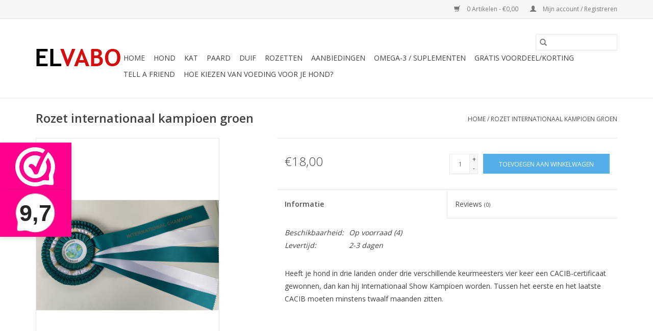

--- FILE ---
content_type: text/html;charset=utf-8
request_url: https://www.zoowiera.nl/internationaal-kampioen-zee-groen-2019.html
body_size: 6714
content:
<!DOCTYPE html>
<html lang="nl">
  <head>
    <meta charset="utf-8"/>
<!-- [START] 'blocks/head.rain' -->
<!--

  (c) 2008-2025 Lightspeed Netherlands B.V.
  http://www.lightspeedhq.com
  Generated: 23-12-2025 @ 02:48:42

-->
<link rel="canonical" href="https://www.zoowiera.nl/internationaal-kampioen-zee-groen-2019.html"/>
<link rel="alternate" href="https://www.zoowiera.nl/index.rss" type="application/rss+xml" title="Nieuwe producten"/>
<meta name="robots" content="noodp,noydir"/>
<meta property="og:url" content="https://www.zoowiera.nl/internationaal-kampioen-zee-groen-2019.html?source=facebook"/>
<meta property="og:site_name" content="Elvabo de webshop voor hond / kat/ duif /paard"/>
<meta property="og:title" content="internationaal kampioen zee groen 2019"/>
<meta property="og:description" content="Heeft je hond in drie landen onder drie verschillende keurmeesters vier keer een CACIB-certificaat gewonnen, dan kan hij Internationaal Show Kampioen worden...."/>
<meta property="og:image" content="https://cdn.webshopapp.com/shops/294048/files/466015582/rozet-internationaal-kampioen-groen.jpg"/>
<!--[if lt IE 9]>
<script src="https://cdn.webshopapp.com/assets/html5shiv.js?2025-02-20"></script>
<![endif]-->
<!-- [END] 'blocks/head.rain' -->
    <title>internationaal kampioen zee groen 2019 - Elvabo de webshop voor hond / kat/ duif /paard</title>
    <meta name="description" content="Heeft je hond in drie landen onder drie verschillende keurmeesters vier keer een CACIB-certificaat gewonnen, dan kan hij Internationaal Show Kampioen worden...." />
    <meta name="keywords" content="Rozet, internationaal, kampioen, , groen, webshop, huisdierenwinkel, hondenvoeding, kattenvoeding, zeewier, schapenvet, algen, zalmolie, diervoeding, rozetten, prijzen, hond,  kat, paard,duif,schoonmaakmiddelen" />
    <meta http-equiv="X-UA-Compatible" content="IE=edge,chrome=1">
    <meta name="viewport" content="width=device-width, initial-scale=1.0">
    <meta name="apple-mobile-web-app-capable" content="yes">
    <meta name="apple-mobile-web-app-status-bar-style" content="black">

    <link rel="shortcut icon" href="https://cdn.webshopapp.com/shops/294048/themes/118433/assets/favicon.ico?2024080620140720200921091826" type="image/x-icon" />
    <link href='//fonts.googleapis.com/css?family=Open%20Sans:400,300,600' rel='stylesheet' type='text/css'>
    <link href='//fonts.googleapis.com/css?family=Open%20Sans:400,300,600' rel='stylesheet' type='text/css'>
    <link rel="shortcut icon" href="https://cdn.webshopapp.com/shops/294048/themes/118433/assets/favicon.ico?2024080620140720200921091826" type="image/x-icon" />
    <link rel="stylesheet" href="https://cdn.webshopapp.com/shops/294048/themes/118433/assets/bootstrap-min.css?2024080620140720200921091826" />
    <link rel="stylesheet" href="https://cdn.webshopapp.com/shops/294048/themes/118433/assets/style.css?2024080620140720200921091826" />
    <link rel="stylesheet" href="https://cdn.webshopapp.com/shops/294048/themes/118433/assets/settings.css?2024080620140720200921091826" />
    <link rel="stylesheet" href="https://cdn.webshopapp.com/assets/gui-2-0.css?2025-02-20" />
    <link rel="stylesheet" href="https://cdn.webshopapp.com/assets/gui-responsive-2-0.css?2025-02-20" />
    <link rel="stylesheet" href="https://cdn.webshopapp.com/shops/294048/themes/118433/assets/custom.css?2024080620140720200921091826" />
    
    <script src="https://cdn.webshopapp.com/assets/jquery-1-9-1.js?2025-02-20"></script>
    <script src="https://cdn.webshopapp.com/assets/jquery-ui-1-10-1.js?2025-02-20"></script>

    <script type="text/javascript" src="https://cdn.webshopapp.com/shops/294048/themes/118433/assets/global.js?2024080620140720200921091826"></script>
		<script type="text/javascript" src="https://cdn.webshopapp.com/shops/294048/themes/118433/assets/bootstrap-min.js?2024080620140720200921091826"></script>
    <script type="text/javascript" src="https://cdn.webshopapp.com/shops/294048/themes/118433/assets/jcarousel.js?2024080620140720200921091826"></script>
    <script type="text/javascript" src="https://cdn.webshopapp.com/assets/gui.js?2025-02-20"></script>
    <script type="text/javascript" src="https://cdn.webshopapp.com/assets/gui-responsive-2-0.js?2025-02-20"></script>

    <script type="text/javascript" src="https://cdn.webshopapp.com/shops/294048/themes/118433/assets/share42.js?2024080620140720200921091826"></script>

    <!--[if lt IE 9]>
    <link rel="stylesheet" href="https://cdn.webshopapp.com/shops/294048/themes/118433/assets/style-ie.css?2024080620140720200921091826" />
    <![endif]-->
    <link rel="stylesheet" media="print" href="https://cdn.webshopapp.com/shops/294048/themes/118433/assets/print-min.css?2024080620140720200921091826" />
  </head>
  <body>
    <header>
  <div class="topnav">
    <div class="container">
      
      <div class="right">
        <span role="region" aria-label="Winkelwagen">
          <a href="https://www.zoowiera.nl/cart/" title="Winkelwagen" class="cart">
            <span class="glyphicon glyphicon-shopping-cart"></span>
            0 Artikelen - €0,00
          </a>
        </span>
        <span>
          <a href="https://www.zoowiera.nl/account/" title="Mijn account" class="my-account">
            <span class="glyphicon glyphicon-user"></span>
                        	Mijn account / Registreren
                      </a>
        </span>
      </div>
    </div>
  </div>

  <div class="navigation container">
    <div class="align">
      <div class="burger">
        <button type="button" aria-label="Open menu">
          <img src="https://cdn.webshopapp.com/shops/294048/themes/118433/assets/hamburger.png?20230812214327" width="32" height="32" alt="Menu">
        </button>
      </div>

              <div class="vertical logo">
          <a href="https://www.zoowiera.nl/" title="Natuurlijke producten voor huisdieren, hond, kat, duif, paard">
            <img src="https://cdn.webshopapp.com/shops/294048/themes/118433/assets/logo.png?20230812214327" alt="Natuurlijke producten voor huisdieren, hond, kat, duif, paard" />
          </a>
        </div>
      
      <nav class="nonbounce desktop vertical">
        <form action="https://www.zoowiera.nl/search/" method="get" id="formSearch" role="search">
          <input type="text" name="q" autocomplete="off" value="" aria-label="Zoeken" />
          <button type="submit" class="search-btn" title="Zoeken">
            <span class="glyphicon glyphicon-search"></span>
          </button>
        </form>
        <ul region="navigation" aria-label=Navigation menu>
          <li class="item home ">
            <a class="itemLink" href="https://www.zoowiera.nl/">Home</a>
          </li>
          
                    	<li class="item sub">
              <a class="itemLink" href="https://www.zoowiera.nl/hond/" title="hond">
                hond
              </a>
                            	<span class="glyphicon glyphicon-play"></span>
                <ul class="subnav">
                                      <li class="subitem">
                      <a class="subitemLink" href="https://www.zoowiera.nl/hond/voeding/" title="voeding">voeding</a>
                                              <ul class="subnav">
                                                      <li class="subitem">
                              <a class="subitemLink" href="https://www.zoowiera.nl/hond/voeding/speelgoed/" title="speelgoed">speelgoed</a>
                            </li>
                                                  </ul>
                                          </li>
                	                    <li class="subitem">
                      <a class="subitemLink" href="https://www.zoowiera.nl/hond/ligplaats-hond/" title="Ligplaats hond">Ligplaats hond</a>
                                          </li>
                	                    <li class="subitem">
                      <a class="subitemLink" href="https://www.zoowiera.nl/hond/denk-en-beloningsspeeltjes/" title="denk en beloningsspeeltjes">denk en beloningsspeeltjes</a>
                                          </li>
                	                    <li class="subitem">
                      <a class="subitemLink" href="https://www.zoowiera.nl/hond/apotheek/" title="apotheek">apotheek</a>
                                              <ul class="subnav">
                                                      <li class="subitem">
                              <a class="subitemLink" href="https://www.zoowiera.nl/hond/apotheek/beloning/" title="beloning">beloning</a>
                            </li>
                                                  </ul>
                                          </li>
                	                    <li class="subitem">
                      <a class="subitemLink" href="https://www.zoowiera.nl/hond/snacks/" title="snacks">snacks</a>
                                          </li>
                	                    <li class="subitem">
                      <a class="subitemLink" href="https://www.zoowiera.nl/hond/zoowiera-producten/" title="Zoowiera producten">Zoowiera producten</a>
                                          </li>
                	                    <li class="subitem">
                      <a class="subitemLink" href="https://www.zoowiera.nl/hond/reinigingsmiddelen/" title="reinigingsmiddelen">reinigingsmiddelen</a>
                                          </li>
                	                    <li class="subitem">
                      <a class="subitemLink" href="https://www.zoowiera.nl/hond/onderweg/" title="onderweg">onderweg</a>
                                          </li>
                	                    <li class="subitem">
                      <a class="subitemLink" href="https://www.zoowiera.nl/hond/puppy-toebehoren/" title="puppy toebehoren">puppy toebehoren</a>
                                              <ul class="subnav">
                                                      <li class="subitem">
                              <a class="subitemLink" href="https://www.zoowiera.nl/hond/puppy-toebehoren/voeding-en-beloning/" title="Voeding en beloning">Voeding en beloning</a>
                            </li>
                                                      <li class="subitem">
                              <a class="subitemLink" href="https://www.zoowiera.nl/hond/puppy-toebehoren/eet-en-drinkbakken/" title="eet en drinkbakken">eet en drinkbakken</a>
                            </li>
                                                      <li class="subitem">
                              <a class="subitemLink" href="https://www.zoowiera.nl/hond/puppy-toebehoren/verzorging/" title="verzorging">verzorging</a>
                            </li>
                                                      <li class="subitem">
                              <a class="subitemLink" href="https://www.zoowiera.nl/hond/puppy-toebehoren/knuffels/" title="knuffels">knuffels</a>
                            </li>
                                                      <li class="subitem">
                              <a class="subitemLink" href="https://www.zoowiera.nl/hond/puppy-toebehoren/overige-speeltjes/" title="overige speeltjes">overige speeltjes</a>
                            </li>
                                                      <li class="subitem">
                              <a class="subitemLink" href="https://www.zoowiera.nl/hond/puppy-toebehoren/riemen/" title="riemen">riemen</a>
                            </li>
                                                      <li class="subitem">
                              <a class="subitemLink" href="https://www.zoowiera.nl/hond/puppy-toebehoren/tassen/" title="tassen">tassen</a>
                            </li>
                                                      <li class="subitem">
                              <a class="subitemLink" href="https://www.zoowiera.nl/hond/puppy-toebehoren/bench-en-toebehoren/" title="bench en toebehoren">bench en toebehoren</a>
                            </li>
                                                      <li class="subitem">
                              <a class="subitemLink" href="https://www.zoowiera.nl/hond/puppy-toebehoren/snacks/" title="Snacks">Snacks</a>
                            </li>
                                                      <li class="subitem">
                              <a class="subitemLink" href="https://www.zoowiera.nl/hond/puppy-toebehoren/latex-speelgoed-pup/" title="Latex speelgoed pup">Latex speelgoed pup</a>
                            </li>
                                                      <li class="subitem">
                              <a class="subitemLink" href="https://www.zoowiera.nl/hond/puppy-toebehoren/autobenodigdheden-voor-honden/" title="Autobenodigdheden voor honden">Autobenodigdheden voor honden</a>
                            </li>
                                                      <li class="subitem">
                              <a class="subitemLink" href="https://www.zoowiera.nl/hond/puppy-toebehoren/ligplaats-voor-pups/" title="Ligplaats voor pups">Ligplaats voor pups</a>
                            </li>
                                                      <li class="subitem">
                              <a class="subitemLink" href="https://www.zoowiera.nl/hond/puppy-toebehoren/nieuwe-artikelen/" title="Nieuwe artikelen ">Nieuwe artikelen </a>
                            </li>
                                                  </ul>
                                          </li>
                	                    <li class="subitem">
                      <a class="subitemLink" href="https://www.zoowiera.nl/hond/riemen/" title="riemen">riemen</a>
                                          </li>
                	                    <li class="subitem">
                      <a class="subitemLink" href="https://www.zoowiera.nl/hond/training/" title="training">training</a>
                                          </li>
                	                    <li class="subitem">
                      <a class="subitemLink" href="https://www.zoowiera.nl/hond/verzorging/" title="verzorging">verzorging</a>
                                          </li>
                	                    <li class="subitem">
                      <a class="subitemLink" href="https://www.zoowiera.nl/hond/knuffels/" title="knuffels">knuffels</a>
                                          </li>
                	                    <li class="subitem">
                      <a class="subitemLink" href="https://www.zoowiera.nl/hond/rozetten/" title="rozetten">rozetten</a>
                                          </li>
                	                    <li class="subitem">
                      <a class="subitemLink" href="https://www.zoowiera.nl/hond/latex-speelgoed/" title="Latex speelgoed ">Latex speelgoed </a>
                                          </li>
                	                    <li class="subitem">
                      <a class="subitemLink" href="https://www.zoowiera.nl/hond/autobenodigdheden-voor-honden/" title="Autobenodigdheden voor honden">Autobenodigdheden voor honden</a>
                                          </li>
                	                    <li class="subitem">
                      <a class="subitemLink" href="https://www.zoowiera.nl/hond/voerbakken-drinkbakken-voor-de-hond/" title="Voerbakken &amp; drinkbakken voor de hond">Voerbakken &amp; drinkbakken voor de hond</a>
                                          </li>
                	                    <li class="subitem">
                      <a class="subitemLink" href="https://www.zoowiera.nl/hond/nieuwe-artikelen/" title="Nieuwe artikelen ">Nieuwe artikelen </a>
                                          </li>
                	                    <li class="subitem">
                      <a class="subitemLink" href="https://www.zoowiera.nl/hond/graan-vrije-producten-voor-de-hond/" title="Graan  vrije producten voor de hond">Graan  vrije producten voor de hond</a>
                                          </li>
                	                    <li class="subitem">
                      <a class="subitemLink" href="https://www.zoowiera.nl/hond/speelgoed/" title="Speelgoed ">Speelgoed </a>
                                          </li>
                	              	</ul>
                          </li>
                    	<li class="item sub">
              <a class="itemLink" href="https://www.zoowiera.nl/kat/" title="kat">
                kat
              </a>
                            	<span class="glyphicon glyphicon-play"></span>
                <ul class="subnav">
                                      <li class="subitem">
                      <a class="subitemLink" href="https://www.zoowiera.nl/kat/apotheek/" title="apotheek">apotheek</a>
                                          </li>
                	                    <li class="subitem">
                      <a class="subitemLink" href="https://www.zoowiera.nl/kat/voeding/" title="voeding">voeding</a>
                                          </li>
                	                    <li class="subitem">
                      <a class="subitemLink" href="https://www.zoowiera.nl/kat/speelgoed/" title="speelgoed">speelgoed</a>
                                          </li>
                	                    <li class="subitem">
                      <a class="subitemLink" href="https://www.zoowiera.nl/kat/reinigingsmiddelen/" title="reinigingsmiddelen">reinigingsmiddelen</a>
                                          </li>
                	                    <li class="subitem">
                      <a class="subitemLink" href="https://www.zoowiera.nl/kat/zoowiera-producten/" title="zoowiera producten">zoowiera producten</a>
                                          </li>
                	                    <li class="subitem">
                      <a class="subitemLink" href="https://www.zoowiera.nl/kat/kattenbak/" title="kattenbak">kattenbak</a>
                                          </li>
                	                    <li class="subitem">
                      <a class="subitemLink" href="https://www.zoowiera.nl/kat/nieuwe-artikelen/" title="Nieuwe artikelen ">Nieuwe artikelen </a>
                                          </li>
                	              	</ul>
                          </li>
                    	<li class="item sub">
              <a class="itemLink" href="https://www.zoowiera.nl/paard/" title="paard">
                paard
              </a>
                            	<span class="glyphicon glyphicon-play"></span>
                <ul class="subnav">
                                      <li class="subitem">
                      <a class="subitemLink" href="https://www.zoowiera.nl/paard/zoowiera-producten/" title="zoowiera producten">zoowiera producten</a>
                                          </li>
                	                    <li class="subitem">
                      <a class="subitemLink" href="https://www.zoowiera.nl/paard/reinigingsmiddelen/" title="reinigingsmiddelen">reinigingsmiddelen</a>
                                          </li>
                	              	</ul>
                          </li>
                    	<li class="item sub">
              <a class="itemLink" href="https://www.zoowiera.nl/duif/" title="duif">
                duif
              </a>
                            	<span class="glyphicon glyphicon-play"></span>
                <ul class="subnav">
                                      <li class="subitem">
                      <a class="subitemLink" href="https://www.zoowiera.nl/duif/zoowiera-producten/" title="Zoowiera producten">Zoowiera producten</a>
                                          </li>
                	                    <li class="subitem">
                      <a class="subitemLink" href="https://www.zoowiera.nl/duif/reinigingsmiddelen/" title="Reinigingsmiddelen">Reinigingsmiddelen</a>
                                          </li>
                	              	</ul>
                          </li>
                    	<li class="item sub">
              <a class="itemLink" href="https://www.zoowiera.nl/rozetten/" title=" rozetten ">
                 rozetten 
              </a>
                            	<span class="glyphicon glyphicon-play"></span>
                <ul class="subnav">
                                      <li class="subitem">
                      <a class="subitemLink" href="https://www.zoowiera.nl/rozetten/nederlandse-rozetten/" title="Nederlandse rozetten">Nederlandse rozetten</a>
                                          </li>
                	                    <li class="subitem">
                      <a class="subitemLink" href="https://www.zoowiera.nl/rozetten/beste-van-de-show-rozetten/" title="Beste van de show rozetten ">Beste van de show rozetten </a>
                                          </li>
                	                    <li class="subitem">
                      <a class="subitemLink" href="https://www.zoowiera.nl/rozetten/belgische-rozetten/" title="Belgische rozetten">Belgische rozetten</a>
                                          </li>
                	                    <li class="subitem">
                      <a class="subitemLink" href="https://www.zoowiera.nl/rozetten/duitse-rozetten/" title="Duitse rozetten">Duitse rozetten</a>
                                          </li>
                	                    <li class="subitem">
                      <a class="subitemLink" href="https://www.zoowiera.nl/rozetten/luxemburgse-rozetten/" title="Luxemburgse rozetten">Luxemburgse rozetten</a>
                                          </li>
                	                    <li class="subitem">
                      <a class="subitemLink" href="https://www.zoowiera.nl/rozetten/internationaal-rozetten/" title="internationaal rozetten">internationaal rozetten</a>
                                          </li>
                	                    <li class="subitem">
                      <a class="subitemLink" href="https://www.zoowiera.nl/rozetten/zwitsers-kampioen/" title="Zwitsers kampioen">Zwitsers kampioen</a>
                                          </li>
                	              	</ul>
                          </li>
                    	<li class="item">
              <a class="itemLink" href="https://www.zoowiera.nl/aanbiedingen/" title="aanbiedingen">
                aanbiedingen
              </a>
                          </li>
                    	<li class="item sub">
              <a class="itemLink" href="https://www.zoowiera.nl/omega-3-suplementen/" title="omega-3 / suplementen">
                omega-3 / suplementen
              </a>
                            	<span class="glyphicon glyphicon-play"></span>
                <ul class="subnav">
                                      <li class="subitem">
                      <a class="subitemLink" href="https://www.zoowiera.nl/omega-3-suplementen/voor-de-hond/" title="voor  de hond">voor  de hond</a>
                                          </li>
                	                    <li class="subitem">
                      <a class="subitemLink" href="https://www.zoowiera.nl/omega-3-suplementen/voor-de-kat/" title="voor de kat">voor de kat</a>
                                          </li>
                	              	</ul>
                          </li>
                    	<li class="item">
              <a class="itemLink" href="https://www.zoowiera.nl/gratis-voordeel-korting/" title="Gratis voordeel/korting">
                Gratis voordeel/korting
              </a>
                          </li>
                    	<li class="item">
              <a class="itemLink" href="https://www.zoowiera.nl/tell-a-friend/" title="Tell a friend">
                Tell a friend
              </a>
                          </li>
                    	<li class="item">
              <a class="itemLink" href="https://www.zoowiera.nl/hoe-kiezen-van-voeding-voor-je-hond/" title="Hoe kiezen van voeding voor je hond?">
                Hoe kiezen van voeding voor je hond?
              </a>
                          </li>
          
          
          
          
                  </ul>

        <span class="glyphicon glyphicon-remove"></span>
      </nav>
    </div>
  </div>
</header>

    <div class="wrapper">
      <div class="container content" role="main">
                <div>
  <div class="page-title row">
    <div class="col-sm-6 col-md-6">
      <h1 class="product-page">
                  Rozet internationaal kampioen  groen
              </h1>

          </div>

  	<div class="col-sm-6 col-md-6 breadcrumbs text-right" role="nav" aria-label="Breadcrumbs">
  <a href="https://www.zoowiera.nl/" title="Home">Home</a>

      / <a href="https://www.zoowiera.nl/internationaal-kampioen-zee-groen-2019.html" aria-current="true">Rozet internationaal kampioen  groen</a>
  </div>
	</div>

  <div class="product-wrap row">
    <div class="product-img col-sm-4 col-md-4" role="article" aria-label="Product images">
      <div class="zoombox">
        <div class="images">
                      <a class="zoom first" data-image-id="466015582">
                                              	<img src="https://cdn.webshopapp.com/shops/294048/files/466015582/1600x2048x2/rozet-internationaal-kampioen-groen.jpg" alt="Rozet internationaal kampioen  groen">
                                          </a>
                  </div>

        <div class="thumbs row">
                      <div class="col-xs-3 col-sm-4 col-md-4">
              <a data-image-id="466015582">
                                                    	<img src="https://cdn.webshopapp.com/shops/294048/files/466015582/156x230x2/rozet-internationaal-kampioen-groen.jpg" alt="Rozet internationaal kampioen  groen" title="Rozet internationaal kampioen  groen"/>
                                                </a>
            </div>
                  </div>
      </div>
    </div>

    <div class="product-info col-sm-8 col-md-7 col-md-offset-1">
      <form action="https://www.zoowiera.nl/cart/add/230544910/" id="product_configure_form" method="post">
                  <input type="hidden" name="bundle_id" id="product_configure_bundle_id" value="">
        
        <div class="product-price row">
          <div class="price-wrap col-xs-5 col-md-5">
                        <span class="price" style="line-height: 30px;">€18,00
                                        </span>
          </div>

          <div class="cart col-xs-7 col-md-7">
            <div class="cart">
                            	<input type="text" name="quantity" value="1" aria-label="Aantal" />
                <div class="change">
                  <button type="button" onclick="updateQuantity('up');" class="up" aria-label="Increase quantity by 1">+</button>
                  <button type="button" onclick="updateQuantity('down');" class="down" aria-label="Decrease quantity by 1">-</button>
                </div>
              	<button type="button" onclick="$('#product_configure_form').submit();" class="btn glyphicon glyphicon-shopping-cart" title="Toevoegen aan winkelwagen"  aria-label="Toevoegen aan winkelwagen">
                	<span aria-hidden="true">Toevoegen aan winkelwagen</span>
              	</button>
                          </div>
          </div>
        </div>
      </form>

      <div class="product-tabs row">
        <div class="tabs">
          <ul>
            <li class="active col-2 information"><a rel="info" href="#">Informatie</a></li>
                        <li class="col-2 reviews"><a rel="reviews" href="#">Reviews <small>(0)</small></a></li>          </ul>
        </div>

        <div class="tabsPages">
          <div class="page info active">
            <table class="details">
            	              	   						
                              <tr class="availability">
                  <td>Beschikbaarheid:</td>
                                    <td><span class="in-stock">Op voorraad</span>
                                        (4)
                                      </td>
                                  </tr>
              
                              <tr class="deliverytime">
                  <td>Levertijd:</td>
                  <td>2-3 dagen</td>
                </tr>
              
              
            </table>

                        <div class="clearfix"></div>

            <p>Heeft je hond in drie landen onder drie verschillende keurmeesters vier keer een CACIB-certificaat gewonnen, dan kan hij Internationaal Show Kampioen worden. Tussen het eerste en het laatste CACIB moeten minstens twaalf maanden zitten.</p>

                      </div>
          
          <div class="page reviews">
            
            <div class="bottom">
              <div class="right">
                <a href="https://www.zoowiera.nl/account/review/114641318/">Je beoordeling toevoegen</a>
              </div>
              <span>0</span> sterren op basis van <span>0</span> beoordelingen
            </div>
          </div>
        </div>
      </div>
    </div>
  </div>

  <div class="product-actions row" role="complementary">
    <div class="social-media col-xs-12 col-md-4" role="group" aria-label="Share on social media">
      <div class="share42init" data-url="https://www.zoowiera.nl/internationaal-kampioen-zee-groen-2019.html" data-image="https://cdn.webshopapp.com/shops/294048/files/466015582/300x250x2/rozet-internationaal-kampioen-groen.jpg"></div>
    </div>

    <div class="col-md-7 col-xs-12 col-md-offset-1">
      <div class="tags-actions row">
        <div class="tags col-xs-12 col-md-4" role="group" aria-label="Tags">
                            </div>

        <div class="actions col-xs-12 col-md-8 text-right" role="group" aria-label="Actions">
          <a href="https://www.zoowiera.nl/account/wishlistAdd/114641318/?variant_id=230544910" title="Aan verlanglijst toevoegen">
            Aan verlanglijst toevoegen
          </a> /
          <a href="https://www.zoowiera.nl/compare/add/230544910/" title="Toevoegen om te vergelijken">
            Toevoegen om te vergelijken
          </a> /
                    <a href="#" onclick="window.print(); return false;" title="Afdrukken">
            Afdrukken
          </a>
        </div>
      </div>
    </div>
  </div>

	
  </div>


<script src="https://cdn.webshopapp.com/shops/294048/themes/118433/assets/jquery-zoom-min.js?2024080620140720200921091826" type="text/javascript"></script>
<script type="text/javascript">
function updateQuantity(way){
    var quantity = parseInt($('.cart input').val());

    if (way == 'up'){
        if (quantity < 4){
            quantity++;
        } else {
            quantity = 4;
        }
    } else {
        if (quantity > 1){
            quantity--;
        } else {
            quantity = 1;
        }
    }

    $('.cart input').val(quantity);
}
</script>

<div itemscope itemtype="https://schema.org/Product">
  <meta itemprop="name" content="Rozet internationaal kampioen  groen">
  <meta itemprop="image" content="https://cdn.webshopapp.com/shops/294048/files/466015582/300x250x2/rozet-internationaal-kampioen-groen.jpg" />    <meta itemprop="description" content="Heeft je hond in drie landen onder drie verschillende keurmeesters vier keer een CACIB-certificaat gewonnen, dan kan hij Internationaal Show Kampioen worden. Tussen het eerste en het laatste CACIB moeten minstens twaalf maanden zitten" />  <meta itemprop="itemCondition" itemtype="https://schema.org/OfferItemCondition" content="https://schema.org/NewCondition"/>
      

<div itemprop="offers" itemscope itemtype="https://schema.org/Offer">
      <meta itemprop="price" content="18.00" />
    <meta itemprop="priceCurrency" content="EUR" />
    <meta itemprop="validFrom" content="2025-12-23" />
  <meta itemprop="priceValidUntil" content="2026-03-23" />
  <meta itemprop="url" content="https://www.zoowiera.nl/internationaal-kampioen-zee-groen-2019.html" />
   <meta itemprop="availability" content="https://schema.org/InStock"/>
  <meta itemprop="inventoryLevel" content="4" />
 </div>
</div>
      </div>

      <footer>
  <hr class="full-width" />
  <div class="container">
    <div class="social row">
              <form id="formNewsletter" action="https://www.zoowiera.nl/account/newsletter/" method="post" class="newsletter col-xs-12 col-sm-7 col-md-7">
          <label class="title" for="formNewsletterEmail">Meld je aan voor onze nieuwsbrief:</label>
          <input type="hidden" name="key" value="c0fdba078d70a9486daf59f0c3646af3" />
          <input type="text" name="email" id="formNewsletterEmail" value="" placeholder="E-mail"/>
          <button
            type="submit"
            class="btn glyphicon glyphicon-send"
            title="Abonneer"
          >
            <span>Abonneer</span>
          </button>
        </form>
      
          </div>

    <hr class="full-width" />

    <div class="links row">
      <div class="col-xs-12 col-sm-3 col-md-3" role="article" aria-label="Klantenservice links">
        <label class="footercollapse" for="_1">
          <strong>Klantenservice</strong>
          <span class="glyphicon glyphicon-chevron-down hidden-sm hidden-md hidden-lg"></span>
        </label>
        <input class="footercollapse_input hidden-md hidden-lg hidden-sm" id="_1" type="checkbox">
        <div class="list">
          <ul class="no-underline no-list-style">
                          <li>
                <a href="https://www.zoowiera.nl/service/about/" title="Over ons Elvabo webshop voor hond - kat - duif - paard" >
                  Over ons Elvabo webshop voor hond - kat - duif - paard
                </a>
              </li>
                          <li>
                <a href="https://www.zoowiera.nl/service/general-terms-conditions/" title="Algemene voorwaarden ELVABO" >
                  Algemene voorwaarden ELVABO
                </a>
              </li>
                          <li>
                <a href="https://www.zoowiera.nl/service/disclaimer/" title="Disclaimer" >
                  Disclaimer
                </a>
              </li>
                          <li>
                <a href="https://www.zoowiera.nl/service/privacy-policy/" title="Privacy Policy" >
                  Privacy Policy
                </a>
              </li>
                          <li>
                <a href="https://www.zoowiera.nl/service/payment-methods/" title="Betaalmethoden" >
                  Betaalmethoden
                </a>
              </li>
                          <li>
                <a href="https://www.zoowiera.nl/service/shipping-returns/" title="Verzendkosten &amp; retourneren" >
                  Verzendkosten &amp; retourneren
                </a>
              </li>
                          <li>
                <a href="https://www.zoowiera.nl/service/" title="Klantenservice" >
                  Klantenservice
                </a>
              </li>
                          <li>
                <a href="https://www.zoowiera.nl/service/contact-gegevens/" title="contactpagina" >
                  contactpagina
                </a>
              </li>
                          <li>
                <a href="https://www.zoowiera.nl/service/klachten-en-garantie/" title="Garantie en klachten" >
                  Garantie en klachten
                </a>
              </li>
                          <li>
                <a href="https://www.zoowiera.nl/service/herroepingsrecht/" title="Herroepingsformulier" >
                  Herroepingsformulier
                </a>
              </li>
                          <li>
                <a href="https://www.zoowiera.nl/service/heroepingsrecht/" title="heroepingsrecht" >
                  heroepingsrecht
                </a>
              </li>
                      </ul>
        </div>
      </div>

      <div class="col-xs-12 col-sm-3 col-md-3" role="article" aria-label="Producten links">
    		<label class="footercollapse" for="_2">
        	<strong>Producten</strong>
          <span class="glyphicon glyphicon-chevron-down hidden-sm hidden-md hidden-lg"></span>
        </label>
        <input class="footercollapse_input hidden-md hidden-lg hidden-sm" id="_2" type="checkbox">
        <div class="list">
          <ul>
            <li><a href="https://www.zoowiera.nl/collection/" title="Alle producten">Alle producten</a></li>
                        <li><a href="https://www.zoowiera.nl/collection/?sort=newest" title="Nieuwe producten">Nieuwe producten</a></li>
            <li><a href="https://www.zoowiera.nl/collection/offers/" title="Aanbiedingen">Aanbiedingen</a></li>
                        <li><a href="https://www.zoowiera.nl/tags/" title="Tags">Tags</a></li>            <li><a href="https://www.zoowiera.nl/index.rss" title="RSS-feed">RSS-feed</a></li>
          </ul>
        </div>
      </div>

      <div class="col-xs-12 col-sm-3 col-md-3" role="article" aria-label="Mijn account links">
        <label class="footercollapse" for="_3">
        	<strong>
          	          		Mijn account
          	        	</strong>
          <span class="glyphicon glyphicon-chevron-down hidden-sm hidden-md hidden-lg"></span>
        </label>
        <input class="footercollapse_input hidden-md hidden-lg hidden-sm" id="_3" type="checkbox">

        <div class="list">
          <ul>
            
                        	            		<li><a href="https://www.zoowiera.nl/account/" title="Registreren">Registreren</a></li>
            	                        	            		<li><a href="https://www.zoowiera.nl/account/orders/" title="Mijn bestellingen">Mijn bestellingen</a></li>
            	                        	            		<li><a href="https://www.zoowiera.nl/account/tickets/" title="Mijn tickets">Mijn tickets</a></li>
            	                        	            		<li><a href="https://www.zoowiera.nl/account/wishlist/" title="Mijn verlanglijst">Mijn verlanglijst</a></li>
            	                        	                      </ul>
        </div>
      </div>

      <div class="col-xs-12 col-sm-3 col-md-3" role="article" aria-label="Company info">
      	<label class="footercollapse" for="_4">
      		<strong>
                        	Elvabo 
                      </strong>
          <span class="glyphicon glyphicon-chevron-down hidden-sm hidden-md hidden-lg"></span>
        </label>
        <input class="footercollapse_input hidden-md hidden-lg hidden-sm" id="_4" type="checkbox">

        <div class="list">
        	          	<span class="contact-description">Hazeldonk 6001 4836 LA BREDA</span>
                  	          	<div class="contact" role="group" aria-label="Phone number: 0031/614767146 - 0032/33157999">
            	<span class="glyphicon glyphicon-earphone"></span>
            	0031/614767146 - 0032/33157999
          	</div>
        	        	          	<div class="contact">
            	<span class="glyphicon glyphicon-envelope"></span>
            	<a href="/cdn-cgi/l/email-protection#274e49414867424b5146454809494b" title="Email" aria-label="E-mail: info@elvabo.nl">
              	<span class="__cf_email__" data-cfemail="b5dcdbd3daf5d0d9c3d4d7da9bdbd9">[email&#160;protected]</span>
            	</a>
          	</div>
        	        </div>

                
              </div>
    </div>
  	<hr class="full-width" />
  </div>

  <div class="copyright-payment">
    <div class="container">
      <div class="row">
        <div class="copyright col-md-6">
          © Copyright 2025 Elvabo de webshop voor hond / kat/ duif /paard
                    	- Powered by
          	          		<a href="https://www.lightspeedhq.nl/" title="Lightspeed" target="_blank" aria-label="Powered by Lightspeed">Lightspeed</a>
          		          	                  </div>
        <div class="payments col-md-6 text-right">
                      <a href="https://www.zoowiera.nl/service/payment-methods/" title="iDEAL">
              <img src="https://cdn.webshopapp.com/assets/icon-payment-ideal.png?2025-02-20" alt="iDEAL" />
            </a>
                      <a href="https://www.zoowiera.nl/service/payment-methods/" title="Bancontact">
              <img src="https://cdn.webshopapp.com/assets/icon-payment-mistercash.png?2025-02-20" alt="Bancontact" />
            </a>
                      <a href="https://www.zoowiera.nl/service/payment-methods/" title="Belfius">
              <img src="https://cdn.webshopapp.com/assets/icon-payment-belfius.png?2025-02-20" alt="Belfius" />
            </a>
                      <a href="https://www.zoowiera.nl/service/payment-methods/" title="KBC">
              <img src="https://cdn.webshopapp.com/assets/icon-payment-kbc.png?2025-02-20" alt="KBC" />
            </a>
                  </div>
      </div>
    </div>
  </div>
</footer>
    </div>
    <!-- [START] 'blocks/body.rain' -->
<script data-cfasync="false" src="/cdn-cgi/scripts/5c5dd728/cloudflare-static/email-decode.min.js"></script><script>
(function () {
  var s = document.createElement('script');
  s.type = 'text/javascript';
  s.async = true;
  s.src = 'https://www.zoowiera.nl/services/stats/pageview.js?product=114641318&hash=5351';
  ( document.getElementsByTagName('head')[0] || document.getElementsByTagName('body')[0] ).appendChild(s);
})();
</script>
  <script>
    !function(f,b,e,v,n,t,s)
    {if(f.fbq)return;n=f.fbq=function(){n.callMethod?
        n.callMethod.apply(n,arguments):n.queue.push(arguments)};
        if(!f._fbq)f._fbq=n;n.push=n;n.loaded=!0;n.version='2.0';
        n.queue=[];t=b.createElement(e);t.async=!0;
        t.src=v;s=b.getElementsByTagName(e)[0];
        s.parentNode.insertBefore(t,s)}(window, document,'script',
        'https://connect.facebook.net/en_US/fbevents.js');
    $(document).ready(function (){
        fbq('init', '1027103554423393');
                fbq('track', 'ViewContent', {"content_ids":["230544910"],"content_name":"Rozet internationaal kampioen  groen","currency":"EUR","value":"18.00","content_type":"product","source":false});
                fbq('track', 'PageView', []);
            });
</script>
<noscript>
    <img height="1" width="1" style="display:none" src="https://www.facebook.com/tr?id=1027103554423393&ev=PageView&noscript=1"
    /></noscript>
<script>
(function () {
  var s = document.createElement('script');
  s.type = 'text/javascript';
  s.async = true;
  s.src = 'https://dashboard.webwinkelkeur.nl/webshops/sidebar.js?id=1209016';
  ( document.getElementsByTagName('head')[0] || document.getElementsByTagName('body')[0] ).appendChild(s);
})();
</script>
<script>
(function (ML) {
         var s = document.createElement('script');
         s.type = 'text/javascript';
         s.async = true;

         s.addEventListener('load', function() {
                 ML.initUnauthenticated("https://onsite.mijnmaks.nl/Connector_apic/CtTjoxV8/Lightspeed-eCom");
         });

         s.src = "https://onsite.mijnmaks.nl/Connector_apic/CtTjoxV8/Lightspeed-eCom?action=js";
         (document.getElementsByTagName('head')[0] || document.getElementsByTagName('body')[0]).appendChild(s);
 })(window.MaksLoyalty = window.MaksLoyalty || {});
</script>
<!-- [END] 'blocks/body.rain' -->
      </body>
</html>


--- FILE ---
content_type: text/javascript;charset=utf-8
request_url: https://www.zoowiera.nl/services/stats/pageview.js?product=114641318&hash=5351
body_size: -413
content:
// SEOshop 23-12-2025 02:48:44